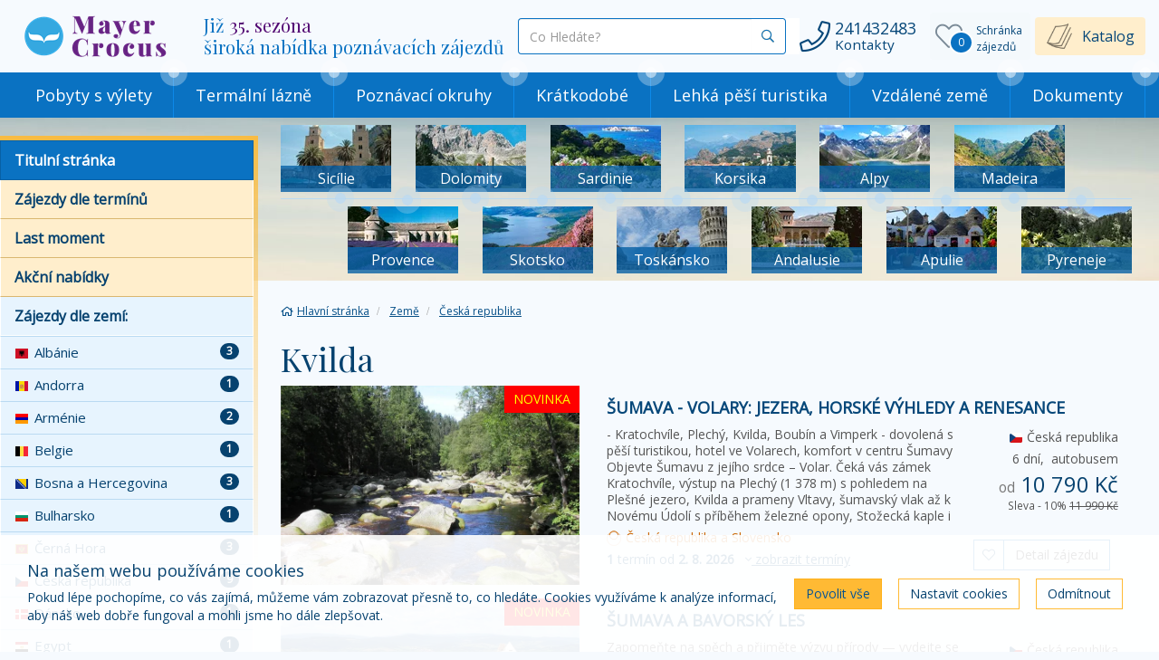

--- FILE ---
content_type: text/html; charset=utf-8
request_url: https://www.ckmayer.cz/zajezdy/cesko/kvilda.html
body_size: 18201
content:
<!doctype html>


<html lang="cs">
<head id="ctl00_Head1"><meta charset="utf-8" /><meta http-equiv="X-UA-Compatible" content="IE=edge" /><meta name="viewport" content="width=device-width, initial-scale=1.0" /><meta name="author" content="Mayer &amp; Crocus s.r.o." />
    <meta name="theme-color" content="#ffba34">
    <link rel="manifest" href="/manifest.json" /><link rel="preconnect" href="https://i.ck.cz" /><link rel='icon' href='/dokumenty/favicons/favicon.ico' type='image/ico'><link rel='icon' href='/dokumenty/favicons/android-chrome-192x192.png' sizes='192x192' type='image/png'><link rel='apple-touch-icon' href='/dokumenty/favicons/apple-touch-icon.png' type='image/png'><link rel='icon' href='/dokumenty/favicons/favicon-16x16.png' sizes='16x16' type='image/png'><link rel='icon' href='/dokumenty/favicons/favicon-32x32.png' sizes='32x32' type='image/png'><link rel='icon' href='/dokumenty/favicons/mstile-150x150.png' sizes='150x150' type='image/png'><link rel='mask-icon' href='/dokumenty/favicons/safari-pinned-tab.svg' type='image/svg'><link id="cssstyle" href="/designs/ckmayer/0403122113/Style/default.c0a72c2,sffba34,b10097752.css" rel="stylesheet" type="text/css"  />

<style> 
.pageImage {background-image: url('https://i.ck.cz/f/100977/52-420-380.webp'); background-position:50% 0; background-size:cover; }
@media(min-width: 460px) and (max-width:767px) {.pageImage{ background-image: url('https://i.ck.cz/f/100977/52-770-600.webp');} }
@media(min-width: 768px) and (max-width:991px) {.pageImage { background-image: url('https://i.ck.cz/f/100977/52-992-400.webp'); } }
@media(min-width: 992px) and (max-width:1199px) {.pageImage { background-image: url('https://i.ck.cz/f/100977/52-1200-400.webp'); } }
@media(min-width: 1200px) and (max-width:1439px) {.pageImage { background-image: url('https://i.ck.cz/f/100977/52-1440-400.webp')} }
@media(min-width: 1440px) and (max-width:1689px) {.pageImage { background-image: url('https://i.ck.cz/f/100977/52-1690-400.webp'); } }
@media(min-width: 1660px) and (max-width:1919px) {.pageImage { background-image: url('https://i.ck.cz/f/100977/52-1920-400.webp'); } }
@media(min-width: 1920px) {.pageImage { background-image: url('https://i.ck.cz/f/100977/52-2400-400.webp'); } }
</style><script>!function(f,b,e,v,n,t,s){if(f.fbq)return;n=f.fbq=function(){n.callMethod?n.callMethod.apply(n,arguments):n.queue.push(arguments)};if(!f._fbq)f._fbq=n;n.push=n;n.loaded=!0;n.version='2.0';n.queue=[];t=b.createElement(e);t.async=!0;t.src=v;s=b.getElementsByTagName(e)[0];s.parentNode.insertBefore(t,s)}(window,document,'script','//connect.facebook.net/en_US/fbevents.js');fbq('consent', 'revoke');fbq('init', '415153168092805');fbq('track', 'PageView');</script><noscript><img height='1' width='1' style='display:none' src='https://www.facebook.com/tr?id=415153168092805&ev=PageView&noscript=1' /></noscript>


<script async src="https://www.googletagmanager.com/gtag/js?id=G-4SNZDZ0GHX"></script><script>window.dataLayer = window.dataLayer || [];function gtag(){window.dataLayer.push(arguments);}gtag('consent', 'default', {'ad_storage': 'denied', 'ad_user_data': 'denied', 'ad_personalization': 'denied', 'analytics_storage': 'denied'});gtag('js', new Date());gtag('set', { 'cookie_flags': 'secure;samesite=none'});gtag('config', 'G-4SNZDZ0GHX');</script><meta property="og:title" content="Kvilda" /><meta property="og:type" content="website" /><meta property="og:url" content="https://www.ckmayer.cz/zajezdy/cesko/kvilda.html" /><meta property="og:site_name" content="poznávací zájezdy Mayer &amp; Crocus s.r.o." /><title>
	Kvilda - poznávací zájezdy Mayer & Crocus s.r.o.
</title></head>
<body class="default mistopis " >    
    

<section class="top-area  hidden-print  position-relative" >
    <div class="container">
        <div class="flex-top-section d-flex align-items-center justify-content-between">
            <div class="flex-logo ">
                <a class="hidden-xs hidden-sm hidden-md" href="/" >
                    <img src="https://i.ck.cz/f/100977/51.png?height=60" alt="poznávací zájezdy Mayer & Crocus s.r.o." height="60" class="weblogo nobg logo-ultrahorizontal"  srcset="https://i.ck.cz/f/100977/51.png?height=60 1x,https://i.ck.cz/f/100977/51.png?height=90 1.5x,https://i.ck.cz/f/100977/51.png?height=120 2x" />
                </a>
                 <a class="toggle collapsed hidden-lg" role="button" data-toggle="collapse" href="#sidebar" aria-expanded="false" aria-controls="sidebar">
                    <img src="https://i.ck.cz/f/100977/51.png?height=60" alt="poznávací zájezdy Mayer & Crocus s.r.o." height="60" class="weblogo nobg logo-ultrahorizontal"  srcset="https://i.ck.cz/f/100977/51.png?height=60 1x,https://i.ck.cz/f/100977/51.png?height=90 1.5x,https://i.ck.cz/f/100977/51.png?height=120 2x" />
                </a>
            </div>
            <div class="flex-holder-logo flex-grow-2">
                <div class="d-flex align-items-center">
                    <div class="top-motto visible-lg p-15-0">
                        
    
    
    
    <h3>Již <strong>35. sezóna</strong><br />
široká nabídka poznávacích zájezdů</h3>



                    </div>
         <div class="top-motto visible-sm visible-md p-15-0">
             <a class="toggle collapsed" role="button" data-toggle="collapse" href="#sidebar" aria-expanded="false" aria-controls="sidebar">
                        

                 </a>
         </div>
                    <div class="flex-grow-2 bga ">
                        <div class="collapse navbar-collapse tbh " id="tb-fb">
                            <div class="fulltext-okno d-flex align-items-center">
                                <div class="flex-grow-1">
                                    
    <form method="get" action="/zajezdy/">


    <div class="typeahead__container">
        <div class="typeahead__field">
            <span class="typeahead__query">
                <label class="sr-only" for="autocompletectl02ctl00ctl00ctl00ctl00ctl00">co hledáte</label>
                <input id="autocompletectl02ctl00ctl00ctl00ctl00ctl00" name="fulltext" type='search' autocomplete="off" value="" placeholder="Co Hledáte?"   />
                
            </span>
            
            
                <span class="typeahead__button">
                    <button type="submit">
                        <span class="typeahead__search-icon"></span>
                        <span class="sr-only">Vyhledat</span>
                    </button>
                </span>
            

        </div>
    </div>


    </form>







                                </div>

                                <div class="d-lg-none hidden-md hidden-lg">
                                    <a class="btn btn-dark" role="button" data-toggle="collapse" href="#tb-fb" aria-expanded="false" aria-controls="tb-fb">
                                        <span class="fa fa-times"></span>
                                    </a>
                                </div>
                            </div>
                        </div>
                        </div>
                    
                    <div class="right">
                        <div class="top-kontakt inline-block p-15-0 visible-lg">
                            <a href="/kontakty.html" class="d-flex align-items-center ">
                                <span class="center-block text-nowrap p-5-0">
                                <i class="fal fa-phone fa-lg "></i>
                                    </span>
                                <span class="center-block text-nowrap">
                                    <span class="center-block text-nowrap">241432483</span>
                                    <small class="center-block text-nowrap">Kontakty</small>
                                </span>
                               
                            </a>
                        </div>
                     </div>
                    <div class="comp comp-tour-favouritebox schranka inline-block p-5-0">


    <div class="schrankaMain empty">
        <a href="/schranka.html"><span class="schrankaText">Schránka zájezdů</span>
        <span class="schrankaPocet">0</span></a>
    </div>





</div>
                    <div class="top-katalog visible-lg ">
                        
    
    
    
    <span style="font-size:16px;"><a href="/katalog.html">Katalog</a></span>


                        </div>
                     <button id="fb" class="hidden-lg hidden-md btn btn-zakladni collapsed p-5-0 tb"><i class="fal fa-search" aria-hidden="true"></i></button>
                     <a href="/kontakty.html" class="btn btn-zakladni hidden-lg p-5-0"><i class="fal fa-phone" aria-hidden="true"></i></a>
                  
                       <a class="toggle collapsed btn btn-zakladni hidden-lg d-mapa-none " role="button" data-toggle="collapse" href="#sidebar" aria-expanded="false" aria-controls="sidebar"><i class="fal fa-bars" aria-hidden="true"></i> Menu</a>
                </div>

            </div>
        </div>

    </div>
    <div class="bg-zakladni">
        <div class="comp comp-template-menu visible-lg cnt-7">
    <nav class="navbar navbar-collapsible" role="navigation">
        <div class="container">
            <div class="row holder-logo u-navi">
                <div class="collapse navbar-collapse tbh" id="tb-mb">
                    <ul id="mainmenu" class="nav navbar-nav">
                        

<li class=" menu-30986">
    <a href="/tema/pobyty-s-vylety/" class="menu-30986">Pobyty s výlety</a>
        
</li>



<li class=" menu-30987">
    <a href="/tema/termalni-lazne/" class="menu-30987">Termální lázně</a>
        
</li>



<li class=" menu-30988">
    <a href="/tema/poznavaci-okruhy/" class="menu-30988">Poznávací okruhy</a>
        
</li>



<li class=" menu-30989">
    <a href="/tema/kratkodobe/" class="menu-30989">Krátkodobé</a>
        
</li>



<li class=" menu-30990">
    <a href="/tema/pesi-turistika/" class="menu-30990">Lehká pěší turistika</a>
        
</li>



<li class=" menu-30991">
    <a href="/tema/vzdalene-zeme/" class="menu-30991">Vzdálené země</a>
        
</li>



<li class=" menu-30992">
    <a href="/dokumenty.html" class="menu-30992">Dokumenty</a>
        
</li>
</ul></div></div></div></nav>






    
</div>
    </div>
</section>
<!-- Wrapper -->
<div class="pozadi-stranky pozadi-Filtr">


<div id="wrapper" class="nastav-sirku area-filtr">
    <!-- Main -->
    <div id="main">
        <div class="inner">
                    <div class="top-area-Filtr visible-md visible-lg">
            <div class="nastav-sirku">
                  <div class="comp comp-global-placelist sekce-1 d-flex destinace-filtr-flex rowitem-custom-_hp-destinace cnt-6">







<div class="item-detail rowitem-grid flex-grow-1 no-margin position-relative">
    <div class="detail position-relative punta-2 ">
        <div class="article-foto position-relative puunta-3 text-overflow ">
            <a class="d-flex position-absolute-sm full text-overflow justify-content-center align-items-center align-content-center" href="/destinace/sicilie-zajezdy/">
                <img class="img--responsive" src="https://i.ck.cz/f/6554/15-150-70.webp" alt="" />
            </a>
         </div>
        <h4 class="article-detail d-flex justify-content-center align-items-center no-margin">
           <a class="d-flex justify-content-center align-items-center" href="/destinace/sicilie-zajezdy/"><span>Sicílie</span></a>
         
        </h4>
      
    </div>
</div>




<div class="item-detail rowitem-grid flex-grow-1 no-margin position-relative">
    <div class="detail position-relative punta-2 ">
        <div class="article-foto position-relative puunta-3 text-overflow ">
            <a class="d-flex position-absolute-sm full text-overflow justify-content-center align-items-center align-content-center" href="/destinace/dolomity-zajezdy/">
                <img class="img--responsive" src="https://i.ck.cz/f/68397/82-150-70.webp" alt="" />
            </a>
         </div>
        <h4 class="article-detail d-flex justify-content-center align-items-center no-margin">
           <a class="d-flex justify-content-center align-items-center" href="/destinace/dolomity-zajezdy/"><span>Dolomity</span></a>
         
        </h4>
      
    </div>
</div>




<div class="item-detail rowitem-grid flex-grow-1 no-margin position-relative">
    <div class="detail position-relative punta-2 ">
        <div class="article-foto position-relative puunta-3 text-overflow ">
            <a class="d-flex position-absolute-sm full text-overflow justify-content-center align-items-center align-content-center" href="/destinace/sardinie-zajezdy/">
                <img class="img--responsive" src="https://i.ck.cz/f/92537/78-150-70.webp" alt="" />
            </a>
         </div>
        <h4 class="article-detail d-flex justify-content-center align-items-center no-margin">
           <a class="d-flex justify-content-center align-items-center" href="/destinace/sardinie-zajezdy/"><span>Sardinie </span></a>
         
        </h4>
      
    </div>
</div>




<div class="item-detail rowitem-grid flex-grow-1 no-margin position-relative">
    <div class="detail position-relative punta-2 ">
        <div class="article-foto position-relative puunta-3 text-overflow ">
            <a class="d-flex position-absolute-sm full text-overflow justify-content-center align-items-center align-content-center" href="/destinace/korsika-zajezdy/">
                <img class="img--responsive" src="https://i.ck.cz/f/68396/99-150-70.webp" alt="" />
            </a>
         </div>
        <h4 class="article-detail d-flex justify-content-center align-items-center no-margin">
           <a class="d-flex justify-content-center align-items-center" href="/destinace/korsika-zajezdy/"><span>Korsika</span></a>
         
        </h4>
      
    </div>
</div>




<div class="item-detail rowitem-grid flex-grow-1 no-margin position-relative">
    <div class="detail position-relative punta-2 ">
        <div class="article-foto position-relative puunta-3 text-overflow ">
            <a class="d-flex position-absolute-sm full text-overflow justify-content-center align-items-center align-content-center" href="/destinace/alpy-zajezdy/">
                <img class="img--responsive" src="https://i.ck.cz/f/88918/5-150-70.webp" alt="" />
            </a>
         </div>
        <h4 class="article-detail d-flex justify-content-center align-items-center no-margin">
           <a class="d-flex justify-content-center align-items-center" href="/destinace/alpy-zajezdy/"><span>Alpy</span></a>
         
        </h4>
      
    </div>
</div>




<div class="item-detail rowitem-grid flex-grow-1 no-margin position-relative">
    <div class="detail position-relative punta-2 ">
        <div class="article-foto position-relative puunta-3 text-overflow ">
            <a class="d-flex position-absolute-sm full text-overflow justify-content-center align-items-center align-content-center" href="/destinace/madeira-zajezdy/">
                <img class="img--responsive" src="https://i.ck.cz/f/68396/82-150-70.webp" alt="" />
            </a>
         </div>
        <h4 class="article-detail d-flex justify-content-center align-items-center no-margin">
           <a class="d-flex justify-content-center align-items-center" href="/destinace/madeira-zajezdy/"><span>Madeira</span></a>
         
        </h4>
      
    </div>
</div>







    
</div>
                  <div class="comp comp-global-placelist sekce-2 d-flex destinace-filtr-flex rowitem-custom-_hp-destinace cnt-6">







<div class="item-detail rowitem-grid flex-grow-1 no-margin position-relative">
    <div class="detail position-relative punta-2 ">
        <div class="article-foto position-relative puunta-3 text-overflow ">
            <a class="d-flex position-absolute-sm full text-overflow justify-content-center align-items-center align-content-center" href="/destinace/provence-zajezdy/">
                <img class="img--responsive" src="https://i.ck.cz/f/68397/41-150-70.webp" alt="" />
            </a>
         </div>
        <h4 class="article-detail d-flex justify-content-center align-items-center no-margin">
           <a class="d-flex justify-content-center align-items-center" href="/destinace/provence-zajezdy/"><span>Provence</span></a>
         
        </h4>
      
    </div>
</div>




<div class="item-detail rowitem-grid flex-grow-1 no-margin position-relative">
    <div class="detail position-relative punta-2 ">
        <div class="article-foto position-relative puunta-3 text-overflow ">
            <a class="d-flex position-absolute-sm full text-overflow justify-content-center align-items-center align-content-center" href="/destinace/skotsko-zajezdy/">
                <img class="img--responsive" src="https://i.ck.cz/f/68396/58-150-70.webp" alt="" />
            </a>
         </div>
        <h4 class="article-detail d-flex justify-content-center align-items-center no-margin">
           <a class="d-flex justify-content-center align-items-center" href="/destinace/skotsko-zajezdy/"><span>Skotsko</span></a>
         
        </h4>
      
    </div>
</div>




<div class="item-detail rowitem-grid flex-grow-1 no-margin position-relative">
    <div class="detail position-relative punta-2 ">
        <div class="article-foto position-relative puunta-3 text-overflow ">
            <a class="d-flex position-absolute-sm full text-overflow justify-content-center align-items-center align-content-center" href="/destinace/toskansko-zajezdy/">
                <img class="img--responsive" src="https://i.ck.cz/f/83312/12-150-70.webp" alt="" />
            </a>
         </div>
        <h4 class="article-detail d-flex justify-content-center align-items-center no-margin">
           <a class="d-flex justify-content-center align-items-center" href="/destinace/toskansko-zajezdy/"><span>Toskánsko</span></a>
         
        </h4>
      
    </div>
</div>




<div class="item-detail rowitem-grid flex-grow-1 no-margin position-relative">
    <div class="detail position-relative punta-2 ">
        <div class="article-foto position-relative puunta-3 text-overflow ">
            <a class="d-flex position-absolute-sm full text-overflow justify-content-center align-items-center align-content-center" href="/destinace/andalusie-zajezdy/">
                <img class="img--responsive" src="https://i.ck.cz/f/68395/40-150-70.webp" alt="" />
            </a>
         </div>
        <h4 class="article-detail d-flex justify-content-center align-items-center no-margin">
           <a class="d-flex justify-content-center align-items-center" href="/destinace/andalusie-zajezdy/"><span>Andalusie</span></a>
         
        </h4>
      
    </div>
</div>




<div class="item-detail rowitem-grid flex-grow-1 no-margin position-relative">
    <div class="detail position-relative punta-2 ">
        <div class="article-foto position-relative puunta-3 text-overflow ">
            <a class="d-flex position-absolute-sm full text-overflow justify-content-center align-items-center align-content-center" href="/destinace/apulie-zajezdy/">
                <img class="img--responsive" src="https://i.ck.cz/f/88879/11-150-70.webp" alt="" />
            </a>
         </div>
        <h4 class="article-detail d-flex justify-content-center align-items-center no-margin">
           <a class="d-flex justify-content-center align-items-center" href="/destinace/apulie-zajezdy/"><span>Apulie</span></a>
         
        </h4>
      
    </div>
</div>




<div class="item-detail rowitem-grid flex-grow-1 no-margin position-relative">
    <div class="detail position-relative punta-2 ">
        <div class="article-foto position-relative puunta-3 text-overflow ">
            <a class="d-flex position-absolute-sm full text-overflow justify-content-center align-items-center align-content-center" href="/destinace/pyreneje-zajezdy/">
                <img class="img--responsive" src="https://i.ck.cz/f/83310/23-150-70.webp" alt="" />
            </a>
         </div>
        <h4 class="article-detail d-flex justify-content-center align-items-center no-margin">
           <a class="d-flex justify-content-center align-items-center" href="/destinace/pyreneje-zajezdy/"><span>Pyreneje</span></a>
         
        </h4>
      
    </div>
</div>







    
</div>
            </div>
        </div>
            <div class="inner-in">
            <div class="clanek">
                <div class="comp comp-template-breadcrumb bread">  <div><a href="https://www.ckmayer.cz"><span>Hlavní stránka</span></a></div>   <div><a href="https://www.ckmayer.cz/zeme/"><span>Země</span></a></div>   <div><a href="https://www.ckmayer.cz/zajezdy/cesko/"><span>Česká republika</span></a></div> </div>     
                <h1>Kvilda</h1>
            </div>
                

<div class="container">
    

    <div class="comp comp-tour-search  rowitem-list-zajezd-vice cnt-3"><div class="zajezdy">


      
    
    

    


    

     

    

    

<div class="item rowitem-list withfav sValid fm own form-group">
<div class="detail detail-vice-info">
<div class="sm-flex align-items-stretch">
        <div class="zajezd-foto-flex position-relative">
          <a class="d-flex text-overflow justify-content-center" href="/zajezdy/cesko/sumava-volary-jezera-horske-vyhledy-a-758576/">
           
          <img src="https://i.ck.cz/f/95034/71-720-480.webp" alt="Šumava - Volary: jezera, horské výhledy a renesance" class="img-istric"  loading="lazy" width="720" height="480" />
 
          </a>
           <div class="position-absolute tr">
            
<span class="kategory_akce_929   kategorie-list-zajezd" ><span class="nolink">   
    <span class="fa-stack">
  <i class="fa fa-circle fa-stack-2x opacity-6"></i>
  <small class="fa fa-circle fa-stack-1x "></small>
</span>
    Novinka</span></span> 

               </div>
        </div>
       <div class="zajezd-detail-flex flex-grow-2 ">

           <div class="zajezd-detail-grid-container panel-body">
             <div class="header-grid">
                   <h4 class="no-margin-top text-uppercase"><a href="/zajezdy/cesko/sumava-volary-jezera-horske-vyhledy-a-758576/">Šumava - Volary: jezera, horské výhledy a renesance</a></h4>
               </div>
               <div class="description-grid">
                   <div class="desc-text-overflow">
                   - Kratochvíle, Plechý, Kvilda, Boubín a Vimperk - dovolená s pěší turistikou, hotel ve Volarech, komfort v centru Šumavy Objevte Šumavu z jejího srdce – Volar. Čeká vás zámek Kratochvíle, výstup na Plechý (1 378 m) s pohledem na Plešné jezero, Kvilda a prameny Vltavy, šumavský vlak až k Novému Údolí s příběhem železné opony, Stožecká kaple i renesanční Prachatice. Navrch Vimperk&hellip;
               </div>
                   
               </div>
               <div class="destinace-grid">
                   
<img src="https://i.ck.cz/z/10.1/CZ.png" class="img-circle" alt="Česká republika" /> Česká republika
<span class="visible-sm visible-md visible-lg"></span>
                   <span class="">6 dní,  <span class="doprava3"><span class="fa fad-d3"></span> autobusem</span></span>
               </div>
               <div class="price-grid">
                   <p>
                   <span class="text-nowrap center-block h3 no-margin">
                       <small>od</small> <span class="lm fm" title="First Minute sleva, původní cena: 11 990 Kč">10 790 Kč</span>
                   </span>
                   <small class="">
                       <span class="discount">Sleva - 10%</span> <del class="old-price">11 990 Kč</del>
                   </small></p>
               </div>
               <div class="vice-info-grid position-relative">
                      
<span class="kategory_akce_371   kategorie-list-zajezd" ><a href="/tema/cechy/">   
    <span class="fa-stack">
  <i class="fa fa-circle fa-stack-2x opacity-6"></i>
  <small class="fa fa-circle fa-stack-1x "></small>
</span>
    Česká republika a Slovensko</a></span> 
 
                
                     <div class="clearfix"></div>

                   
                   <a role="button" onclick="toggleTourInfo(758576, 1,'page-tourinfo', 0)" class="line "> <b>1</b> termín od <b>2. 8. 2026  </b>
                   &nbsp;&nbsp;<u class="inine-block text-overflow"><i class="fal fa-angle-down" aria-hidden="true"></i>&nbsp;zobrazit termíny</u></a>
                   

               </div>
               <div class="buton-grid">
                   <div class="btn-group" role="group" aria-label="...">
                  <div class="comp comp-tour-favouritebutton btn btn-default fa-fav">

<a onclick="return updateFavourites(this, 758576, 1, 5,'Šumava - Volary: jezera, horské výhledy a renesance','10790','135: Mayer & Crocus s.r.o.','Česká republika');" class="schrankaBtn" title="Vložit do schránky" style=''><span></span></a>
<a onclick="return updateFavourites(this, 758576, 0, 5,'Šumava - Volary: jezera, horské výhledy a renesance','10790','135: Mayer & Crocus s.r.o.','Česká republika');" class="schrankaSavedBtn" title="Odebrat ze schránky" style='display:none'><span></span></a>
</div>
                   <a href="/zajezdy/cesko/sumava-volary-jezera-horske-vyhledy-a-758576/" class="btn btn-default">Detail zájezdu</a>
                   </div>
               </div>
           </div>
</div></div>
           <div class="clearfix"></div>
<div class="collapse" id="collapseTour758576">
<ul class="nav nav-tabs vice-info-taby" role="tablist">
<li role="presentation" class="list active"><a href="#termin758576" aria-controls="termin758576" role="tab" data-toggle="tab">Termíny</a></li>
<li role="presentation" class="list"><a href="#foto758576" aria-controls="foto758576" role="tab" data-toggle="tab">Fotogalerie</a></li>
<li role="presentation" class="list"><a href="#program758576" aria-controls="program758576" role="tab" data-toggle="tab">Program</a></li>
</ul>
</div>
</div>
</div>

<div class="item rowitem-list withfav sValid fm own form-group">
<div class="detail detail-vice-info">
<div class="sm-flex align-items-stretch">
        <div class="zajezd-foto-flex position-relative">
          <a class="d-flex text-overflow justify-content-center" href="/zajezdy/cesko/sumava-a-bavorsky-les-756505/">
           
          <img src="https://i.ck.cz/f/95035/1-720-480.webp" alt="Šumava a Bavorský les" class="img-istric"  loading="lazy" width="720" height="480" />
 
          </a>
           <div class="position-absolute tr">
            
<span class="kategory_akce_929   kategorie-list-zajezd" ><span class="nolink">   
    <span class="fa-stack">
  <i class="fa fa-circle fa-stack-2x opacity-6"></i>
  <small class="fa fa-circle fa-stack-1x "></small>
</span>
    Novinka</span></span> 

               </div>
        </div>
       <div class="zajezd-detail-flex flex-grow-2 ">

           <div class="zajezd-detail-grid-container panel-body">
             <div class="header-grid">
                   <h4 class="no-margin-top text-uppercase"><a href="/zajezdy/cesko/sumava-a-bavorsky-les-756505/">Šumava a Bavorský les</a></h4>
               </div>
               <div class="description-grid">
                   <div class="desc-text-overflow">
                   Zapomeňte na spěch a přijměte výzvu přírody — vydejte se s námi na pohodový poznávací zájezd do srdce Šumavy a Bavorského lesa, kde klidné lesní stezky, tajemné potoky a hustá zeleň střídají malebné horské vesnice a historické památky. V sedmidenním programu objevíte kouzlo české Šumavy, její slatě, jezera i rozhledny, a přitom se necháte okouzlit i překrásnou krajinou německého&hellip;
               </div>
                   
               </div>
               <div class="destinace-grid">
                   
<img src="https://i.ck.cz/z/10.1/CZ.png" class="img-circle" alt="Česká republika" /> Česká republika
<span class="visible-sm visible-md visible-lg"></span>
                   <span class="">7 dní,  <span class="doprava3"><span class="fa fad-d3"></span> autobusem</span></span>
               </div>
               <div class="price-grid">
                   <p>
                   <span class="text-nowrap center-block h3 no-margin">
                       <small>od</small> <span class="lm fm" title="First Minute sleva, původní cena: 11 890 Kč">10 700 Kč</span>
                   </span>
                   <small class="">
                       <span class="discount">Sleva - 10%</span> <del class="old-price">11 890 Kč</del>
                   </small></p>
               </div>
               <div class="vice-info-grid position-relative">
                      
<span class="kategory_akce_371   kategorie-list-zajezd" ><a href="/tema/cechy/">   
    <span class="fa-stack">
  <i class="fa fa-circle fa-stack-2x opacity-6"></i>
  <small class="fa fa-circle fa-stack-1x "></small>
</span>
    Česká republika a Slovensko</a></span> 
 
                
                     <div class="clearfix"></div>

                   
                   <a role="button" onclick="toggleTourInfo(756505, 1,'page-tourinfo', 0)" class="line "> <b>1</b> termín od <b>23. 8. 2026  </b>
                   &nbsp;&nbsp;<u class="inine-block text-overflow"><i class="fal fa-angle-down" aria-hidden="true"></i>&nbsp;zobrazit termíny</u></a>
                   

               </div>
               <div class="buton-grid">
                   <div class="btn-group" role="group" aria-label="...">
                  <div class="comp comp-tour-favouritebutton btn btn-default fa-fav">

<a onclick="return updateFavourites(this, 756505, 1, 5,'Šumava a Bavorský les','10700','135: Mayer & Crocus s.r.o.','Česká republika');" class="schrankaBtn" title="Vložit do schránky" style=''><span></span></a>
<a onclick="return updateFavourites(this, 756505, 0, 5,'Šumava a Bavorský les','10700','135: Mayer & Crocus s.r.o.','Česká republika');" class="schrankaSavedBtn" title="Odebrat ze schránky" style='display:none'><span></span></a>
</div>
                   <a href="/zajezdy/cesko/sumava-a-bavorsky-les-756505/" class="btn btn-default">Detail zájezdu</a>
                   </div>
               </div>
           </div>
</div></div>
           <div class="clearfix"></div>
<div class="collapse" id="collapseTour756505">
<ul class="nav nav-tabs vice-info-taby" role="tablist">
<li role="presentation" class="list active"><a href="#termin756505" aria-controls="termin756505" role="tab" data-toggle="tab">Termíny</a></li>
<li role="presentation" class="list"><a href="#foto756505" aria-controls="foto756505" role="tab" data-toggle="tab">Fotogalerie</a></li>
<li role="presentation" class="list"><a href="#program756505" aria-controls="program756505" role="tab" data-toggle="tab">Program</a></li>
</ul>
</div>
</div>
</div><h2>Připravujeme pro následující rok</h2>

<div class="item rowitem-list withfav sValid own form-group">
<div class="detail detail-vice-info">
<div class="sm-flex align-items-stretch">
        <div class="zajezd-foto-flex position-relative">
          <a class="d-flex text-overflow justify-content-center" href="/zajezdy/cesko/krasy-sumavy-6615/">
           
          <img src="https://i.ck.cz/f/100489/91-720-480.webp" alt="Krásy Šumavy" class="img-istric"  loading="lazy" width="720" height="480" />
 
          </a>
           <div class="position-absolute tr">
            
               </div>
        </div>
       <div class="zajezd-detail-flex flex-grow-2 ">

           <div class="zajezd-detail-grid-container panel-body">
             <div class="header-grid">
                   <h4 class="no-margin-top text-uppercase"><a href="/zajezdy/cesko/krasy-sumavy-6615/">Krásy Šumavy</a></h4>
               </div>
               <div class="description-grid">
                   <div class="desc-text-overflow">
                   Malebná krása Šumavy s táhlými svahy a hlubokými lesy přitahuje milovníky neporušené přírody a je lákavým cílem pro ty, kteří hledají fyzické i psychické zotavení. Vydejte se s námi procházet mělkými údolími, slatěmi a horskými úbočími tiché a poklidné Šumavy, stejně tak Bavorského lesa s okouzlující panenskou přírodou. Prožijte dovolenou v údolích ztracených na konci světa, v romantickém&hellip;
               </div>
                   
               </div>
               <div class="destinace-grid">
                   
<img src="https://i.ck.cz/z/10.1/CZ.png" class="img-circle" alt="Česká republika" /> Česká republika
<span class="visible-sm visible-md visible-lg"></span>
                   <span class="">7 dní,  <span class="doprava3"><span class="fa fad-d3"></span> autobusem</span></span>
               </div>
               <div class="price-grid">
                   <p>
                   <span class="text-nowrap center-block h3 no-margin">
                       <small>od</small> <span>10 990 Kč</span>
                   </span>
                   <small class="">
                        
                   </small></p>
               </div>
               <div class="vice-info-grid position-relative">
                      
<span class="kategory_akce_371   kategorie-list-zajezd" ><a href="/tema/cechy/">   
    <span class="fa-stack">
  <i class="fa fa-circle fa-stack-2x opacity-6"></i>
  <small class="fa fa-circle fa-stack-1x "></small>
</span>
    Česká republika a Slovensko</a></span> 
 
                
                     <div class="clearfix"></div>

                   
                   <div class="preparing">připravujeme</div>
                   

               </div>
               <div class="buton-grid">
                   <div class="btn-group" role="group" aria-label="...">
                  <div class="comp comp-tour-favouritebutton btn btn-default fa-fav">

<a onclick="return updateFavourites(this, 6615, 1, 5,'Krásy Šumavy','10990','135: Mayer & Crocus s.r.o.','Česká republika');" class="schrankaBtn" title="Vložit do schránky" style=''><span></span></a>
<a onclick="return updateFavourites(this, 6615, 0, 5,'Krásy Šumavy','10990','135: Mayer & Crocus s.r.o.','Česká republika');" class="schrankaSavedBtn" title="Odebrat ze schránky" style='display:none'><span></span></a>
</div>
                   <a href="/zajezdy/cesko/krasy-sumavy-6615/" class="btn btn-default">Detail zájezdu</a>
                   </div>
               </div>
           </div>
</div></div>
           <div class="clearfix"></div>
<div class="collapse" id="collapseTour6615">
<ul class="nav nav-tabs vice-info-taby" role="tablist">
<li role="presentation" class="list active"><a href="#termin6615" aria-controls="termin6615" role="tab" data-toggle="tab">Termíny</a></li>
<li role="presentation" class="list"><a href="#foto6615" aria-controls="foto6615" role="tab" data-toggle="tab">Fotogalerie</a></li>
<li role="presentation" class="list"><a href="#program6615" aria-controls="program6615" role="tab" data-toggle="tab">Program</a></li>
</ul>
</div>
</div>
</div>    
    
    


    

    </div>


    

    
    
    
    

        

    

    

    
</div>
    
        <div class="clearfix text-center panel-body">
            <a href="/zajezdy/?destinace=8206" class="btn btn-default btn-lg">
                Zobrazit všechny zájezdy
            </a>
        </div>
        <div class="clearfix text-center panel-body"></div>
    
    
</div>



        </div></div>
    </div>
    <!-- Sidebar -->
    

<div id="sidebar" class="init d-mapa-opacity pagebar-collapse collapse"  data-spy="affix" data-offset-top="130">
    <div class="inner">     
        <div class="stinovy-prechod">   
        <div class="list-group alternativ">
          <a href="/" class="list-group-item active">Titulní stránka  </a>
          <a href="/volno.html" class="list-group-item">Zájezdy dle termínů</a>
          <a href="/last-moment.html" class="list-group-item">Last moment</a>
          <a href="/akcni-nabidky.html" class="list-group-item">Akční nabídky</a>
          <a href="/zeme/" class="list-group-item dle-zemi">Zájezdy dle zemí:</a>
        </div>
        <div class="list-group no-margin">
            
            
<a href="/zajezdy/albanie/" class="list-group-item dle-zemi"><span class="badge pull-right">3</span><img src="//i.ck.cz/z/10.1/AL.png" alt="Albánie" title="Albánie" />Albánie</a>

<a href="/zajezdy/andorra/" class="list-group-item dle-zemi"><span class="badge pull-right">1</span><img src="//i.ck.cz/z/10.1/AD.png" alt="Andorra" title="Andorra" />Andorra</a>

<a href="/zajezdy/armenie/" class="list-group-item dle-zemi"><span class="badge pull-right">2</span><img src="//i.ck.cz/z/10.1/AM.png" alt="Arménie" title="Arménie" />Arménie</a>

<a href="/zajezdy/belgie/" class="list-group-item dle-zemi"><span class="badge pull-right">1</span><img src="//i.ck.cz/z/10.1/BE.png" alt="Belgie" title="Belgie" />Belgie</a>

<a href="/zajezdy/bosna/" class="list-group-item dle-zemi"><span class="badge pull-right">3</span><img src="//i.ck.cz/z/10.1/BA.png" alt="Bosna a Hercegovina" title="Bosna a Hercegovina" />Bosna a Hercegovina</a>

<a href="/zajezdy/bulharsko/" class="list-group-item dle-zemi"><span class="badge pull-right">1</span><img src="//i.ck.cz/z/10.1/BG.png" alt="Bulharsko" title="Bulharsko" />Bulharsko</a>

<a href="/zajezdy/cerna-hora/" class="list-group-item dle-zemi"><span class="badge pull-right">3</span><img src="//i.ck.cz/z/10.1/ME.png" alt="Černá Hora" title="Černá Hora" />Černá Hora</a>

<a href="/zajezdy/cesko/" class="list-group-item dle-zemi"><span class="badge pull-right">9</span><img src="//i.ck.cz/z/10.1/CZ.png" alt="Česká republika" title="Česká republika" />Česká republika</a>

<a href="/zajezdy/dansko/" class="list-group-item dle-zemi"><span class="badge pull-right">1</span><img src="//i.ck.cz/z/10.1/DK.png" alt="Dánsko" title="Dánsko" />Dánsko</a>

<a href="/zajezdy/egypt/" class="list-group-item dle-zemi"><span class="badge pull-right">1</span><img src="//i.ck.cz/z/10.1/EG.png" alt="Egypt" title="Egypt" />Egypt</a>

<a href="/zajezdy/finsko/" class="list-group-item dle-zemi"><span class="badge pull-right">1</span><img src="//i.ck.cz/z/10.1/FI.png" alt="Finsko" title="Finsko" />Finsko</a>

<a href="/zajezdy/francie/" class="list-group-item dle-zemi"><span class="badge pull-right">22</span><img src="//i.ck.cz/z/10.1/FR.png" alt="Francie" title="Francie" />Francie</a>

<a href="/zajezdy/gruzie/" class="list-group-item dle-zemi"><span class="badge pull-right">2</span><img src="//i.ck.cz/z/10.1/GE.png" alt="Gruzie" title="Gruzie" />Gruzie</a>

<a href="/zajezdy/chorvatsko/" class="list-group-item dle-zemi"><span class="badge pull-right">4</span><img src="//i.ck.cz/z/10.1/HR.png" alt="Chorvatsko" title="Chorvatsko" />Chorvatsko</a>

<a href="/zajezdy/indie/" class="list-group-item dle-zemi"><span class="badge pull-right">2</span><img src="//i.ck.cz/z/10.1/IN.png" alt="Indie" title="Indie" />Indie</a>

<a href="/zajezdy/indonesie/" class="list-group-item dle-zemi"><span class="badge pull-right">1</span><img src="//i.ck.cz/z/10.1/ID.png" alt="Indonésie" title="Indonésie" />Indonésie</a>

<a href="/zajezdy/irsko/" class="list-group-item dle-zemi"><span class="badge pull-right">2</span><img src="//i.ck.cz/z/10.1/IE.png" alt="Irsko" title="Irsko" />Irsko</a>

<a href="/zajezdy/island/" class="list-group-item dle-zemi"><span class="badge pull-right">2</span><img src="//i.ck.cz/z/10.1/IS.png" alt="Island" title="Island" />Island</a>

<a href="/zajezdy/italie/" class="list-group-item dle-zemi"><span class="badge pull-right">46</span><img src="//i.ck.cz/z/10.1/IT.png" alt="Itálie" title="Itálie" />Itálie</a>

<a href="/zajezdy/japonsko/" class="list-group-item dle-zemi"><span class="badge pull-right">1</span><img src="//i.ck.cz/z/10.1/JP.png" alt="Japonsko" title="Japonsko" />Japonsko</a>

<a href="/zajezdy/jordansko/" class="list-group-item dle-zemi"><span class="badge pull-right">1</span><img src="//i.ck.cz/z/10.1/JO.png" alt="Jordánsko" title="Jordánsko" />Jordánsko</a>

<a href="/zajezdy/kypr/" class="list-group-item dle-zemi"><span class="badge pull-right">1</span><img src="//i.ck.cz/z/10.1/CY.png" alt="Kypr" title="Kypr" />Kypr</a>

<a href="/zajezdy/litva/" class="list-group-item dle-zemi"><span class="badge pull-right">2</span><img src="//i.ck.cz/z/10.1/LT.png" alt="Litva" title="Litva" />Litva</a>

<a href="/zajezdy/madagaskar/" class="list-group-item dle-zemi"><span class="badge pull-right">1</span><img src="//i.ck.cz/z/10.1/MG.png" alt="Madagaskar" title="Madagaskar" />Madagaskar</a>

<a href="/zajezdy/madarsko/" class="list-group-item dle-zemi"><span class="badge pull-right">20</span><img src="//i.ck.cz/z/10.1/HU.png" alt="Maďarsko" title="Maďarsko" />Maďarsko</a>

<a href="/zajezdy/malajsie/" class="list-group-item dle-zemi"><span class="badge pull-right">1</span><img src="//i.ck.cz/z/10.1/MY.png" alt="Malajsie" title="Malajsie" />Malajsie</a>

<a href="/zajezdy/malta/" class="list-group-item dle-zemi"><span class="badge pull-right">2</span><img src="//i.ck.cz/z/10.1/MT.png" alt="Malta" title="Malta" />Malta</a>

<a href="/zajezdy/maroko/" class="list-group-item dle-zemi"><span class="badge pull-right">2</span><img src="//i.ck.cz/z/10.1/MA.png" alt="Maroko" title="Maroko" />Maroko</a>

<a href="/zajezdy/monako/" class="list-group-item dle-zemi"><span class="badge pull-right">1</span><img src="//i.ck.cz/z/10.1/MC.png" alt="Monako" title="Monako" />Monako</a>

<a href="/zajezdy/namibie/" class="list-group-item dle-zemi"><span class="badge pull-right">1</span><img src="//i.ck.cz/z/10.1/NA.png" alt="Namíbie" title="Namíbie" />Namíbie</a>

<a href="/zajezdy/nemecko/" class="list-group-item dle-zemi"><span class="badge pull-right">5</span><img src="//i.ck.cz/z/10.1/DE.png" alt="Německo" title="Německo" />Německo</a>

<a href="/zajezdy/nepal/" class="list-group-item dle-zemi"><span class="badge pull-right">1</span><img src="//i.ck.cz/z/10.1/NP.png" alt="Nepál" title="Nepál" />Nepál</a>

<a href="/zajezdy/holandsko/" class="list-group-item dle-zemi"><span class="badge pull-right">4</span><img src="//i.ck.cz/z/10.1/NL.png" alt="Nizozemí" title="Nizozemí" />Nizozemí</a>

<a href="/zajezdy/norsko/" class="list-group-item dle-zemi"><span class="badge pull-right">4</span><img src="//i.ck.cz/z/10.1/NO.png" alt="Norsko" title="Norsko" />Norsko</a>

<a href="/zajezdy/peru/" class="list-group-item dle-zemi"><span class="badge pull-right">2</span><img src="//i.ck.cz/z/10.1/PE.png" alt="Peru" title="Peru" />Peru</a>

<a href="/zajezdy/polsko/" class="list-group-item dle-zemi"><span class="badge pull-right">7</span><img src="//i.ck.cz/z/10.1/PL.png" alt="Polsko" title="Polsko" />Polsko</a>

<a href="/zajezdy/portugalsko/" class="list-group-item dle-zemi"><span class="badge pull-right">2</span><img src="//i.ck.cz/z/10.1/PT.png" alt="Portugalsko" title="Portugalsko" />Portugalsko</a>

<a href="/zajezdy/rakousko/" class="list-group-item dle-zemi"><span class="badge pull-right">21</span><img src="//i.ck.cz/z/10.1/AT.png" alt="Rakousko" title="Rakousko" />Rakousko</a>

<a href="/zajezdy/rumunsko/" class="list-group-item dle-zemi"><span class="badge pull-right">2</span><img src="//i.ck.cz/z/10.1/RO.png" alt="Rumunsko" title="Rumunsko" />Rumunsko</a>

<a href="/zajezdy/recko/" class="list-group-item dle-zemi"><span class="badge pull-right">10</span><img src="//i.ck.cz/z/10.1/GR.png" alt="Řecko" title="Řecko" />Řecko</a>

<a href="/zajezdy/slovensko/" class="list-group-item dle-zemi"><span class="badge pull-right">3</span><img src="//i.ck.cz/z/10.1/SK.png" alt="Slovensko" title="Slovensko" />Slovensko</a>

<a href="/zajezdy/slovinsko/" class="list-group-item dle-zemi"><span class="badge pull-right">12</span><img src="//i.ck.cz/z/10.1/SI.png" alt="Slovinsko" title="Slovinsko" />Slovinsko</a>

<a href="/zajezdy/srilanka/" class="list-group-item dle-zemi"><span class="badge pull-right">1</span><img src="//i.ck.cz/z/10.1/LK.png" alt="Srí Lanka" title="Srí Lanka" />Srí Lanka</a>

<a href="/zajezdy/spanelsko/" class="list-group-item dle-zemi"><span class="badge pull-right">14</span><img src="//i.ck.cz/z/10.1/ES.png" alt="Španělsko" title="Španělsko" />Španělsko</a>

<a href="/zajezdy/svycarsko/" class="list-group-item dle-zemi"><span class="badge pull-right">16</span><img src="//i.ck.cz/z/10.1/CH.png" alt="Švýcarsko" title="Švýcarsko" />Švýcarsko</a>

<a href="/zajezdy/thajsko/" class="list-group-item dle-zemi"><span class="badge pull-right">2</span><img src="//i.ck.cz/z/10.1/TH.png" alt="Thajsko" title="Thajsko" />Thajsko</a>

<a href="/zajezdy/turecko/" class="list-group-item dle-zemi"><span class="badge pull-right">6</span><img src="//i.ck.cz/z/10.1/TR.png" alt="Turecko" title="Turecko" />Turecko</a>

<a href="/zajezdy/uganda/" class="list-group-item dle-zemi"><span class="badge pull-right">1</span><img src="//i.ck.cz/z/10.1/UG.png" alt="Uganda" title="Uganda" />Uganda</a>

<a href="/zajezdy/uzbekistan/" class="list-group-item dle-zemi"><span class="badge pull-right">1</span><img src="//i.ck.cz/z/10.1/UZ.png" alt="Uzbekistán" title="Uzbekistán" />Uzbekistán</a>

<a href="/zajezdy/britanie/" class="list-group-item dle-zemi"><span class="badge pull-right">7</span><img src="//i.ck.cz/z/10.1/GB.png" alt="Velká Británie" title="Velká Británie" />Velká Británie</a>

<a href="/zajezdy/vietnam/" class="list-group-item dle-zemi"><span class="badge pull-right">1</span><img src="//i.ck.cz/z/10.1/VN.png" alt="Vietnam" title="Vietnam" />Vietnam</a>

        </div>
        <div class="list-group alternativ">
          






<a class="list-group-item destinace-menu hidden-md hidden-lg" href="/destinace/sicilie-zajezdy/">Sicílie</a>
<a class="list-group-item destinace-menu hidden-md hidden-lg" href="/destinace/dolomity-zajezdy/">Dolomity</a>
<a class="list-group-item destinace-menu hidden-md hidden-lg" href="/destinace/sardinie-zajezdy/">Sardinie </a>
<a class="list-group-item destinace-menu hidden-md hidden-lg" href="/destinace/korsika-zajezdy/">Korsika</a>
<a class="list-group-item destinace-menu hidden-md hidden-lg" href="/destinace/alpy-zajezdy/">Alpy</a>
<a class="list-group-item destinace-menu hidden-md hidden-lg" href="/destinace/madeira-zajezdy/">Madeira</a>
<a class="list-group-item destinace-menu hidden-md hidden-lg" href="/destinace/provence-zajezdy/">Provence</a>
<a class="list-group-item destinace-menu hidden-md hidden-lg" href="/destinace/skotsko-zajezdy/">Skotsko</a>
<a class="list-group-item destinace-menu hidden-md hidden-lg" href="/destinace/toskansko-zajezdy/">Toskánsko</a>
<a class="list-group-item destinace-menu hidden-md hidden-lg" href="/destinace/andalusie-zajezdy/">Andalusie</a>
<a class="list-group-item destinace-menu hidden-md hidden-lg" href="/destinace/apulie-zajezdy/">Apulie</a>
<a class="list-group-item destinace-menu hidden-md hidden-lg" href="/destinace/pyreneje-zajezdy/">Pyreneje</a>
<a class="list-group-item destinace-menu hidden-md hidden-lg" href="/destinace/benatky-zajezdy/">Benátky</a>
<a class="list-group-item destinace-menu hidden-md hidden-lg" href="/destinace/rim-zajezdy/">Řím zájezdy</a>
<a class="list-group-item destinace-menu hidden-md hidden-lg" href="/destinace/florencie-zajezdy/">Florencie</a>
<a class="list-group-item destinace-menu hidden-md hidden-lg" href="/destinace/ischia-zajezdy/">Ostrov Ischia</a>
<a class="list-group-item destinace-menu hidden-md hidden-lg" href="/destinace/neapolsky-zaliv-zajezdy/">Neapolský záliv</a>




    

          
<a class="list-group-item hlavni-menu  hidden-lg" href="/tema/pobyty-s-vylety/">Pobyty s výlety</a>
<a class="list-group-item hlavni-menu  hidden-lg" href="/tema/termalni-lazne/">Termální lázně</a>
<a class="list-group-item hlavni-menu  hidden-lg" href="/tema/poznavaci-okruhy/">Poznávací okruhy</a>
<a class="list-group-item hlavni-menu  hidden-lg" href="/tema/kratkodobe/">Krátkodobé</a>
<a class="list-group-item hlavni-menu  hidden-lg" href="/tema/pesi-turistika/">Lehká pěší turistika</a>
<a class="list-group-item hlavni-menu  hidden-lg" href="/tema/vzdalene-zeme/">Vzdálené země</a>
<a class="list-group-item hlavni-menu  hidden-lg" href="/dokumenty.html">Dokumenty</a>





    

        </div>
</div>
   
    
    </div>
       <a class="toggle hidden-lg collapsed" role="button" data-toggle="collapse" href="#sidebar" aria-expanded="false" aria-controls="sidebar">
        
         <span class="btn btn-primary btn-lg otevreno"><span class="fal fa-fw fa-chevron-left" aria-hidden="true"></span> </span> 
           

       </a>
</div>


</div>
</div>


<div class="my-footer-0 hidden-print bottom page-bottom">
         <!-- FOOTER -->
         
<div class="bga">
    <div class=" bg-light-vedlejsi">
        <div class="container">
            <div class=" sm-flex align-items-center  ">
                <div class="col-sm-6 col-md-4 panel-body">
                    <div class="newslettersignup-mayer update ">
                        <h4>Nabídky nejlepších zájezdů pravidelně na váš e-mail</h4>
                        <div class="radio">
                            <label for="tydne">
                                <input type="radio" name="frq" onclick="jQuery('#frq1').show(); jQuery('#frq2').hide();" id="tydne" checked="checked" />
                                1x týdně (vyšší slevy)
                            </label>
                            <label for="mesicne">
                                <input type="radio" name="frq" onclick="jQuery('#frq1').hide(); jQuery('#frq2').show();" id="mesicne" />
                                1x měsíčně
                            </label>
                        </div>
                        
                        <div id="frq1">
                            <script type="text/javascript" src="//news.opentravel.cz/newsletter.js?a=135&b=226&c=D143A7CF2E5B1F1B8799C624BF2D9E04&njq=1&tt=1"></script>
                            <script type="text/javascript">
                                function newsletterSignupCompleted(groupID) {
                                    if (typeof (fbq) != 'undefined') fbq('track', 'CompleteRegistration');
                                    if (typeof (ga) != 'undefined') ga('send', 'event', 'Newsletter', 'přihlášení', 'skupina ' + groupID);
                                }
                            </script>
                        </div>
                        <div style="display: none" id="frq2">
                            <script type="text/javascript" src="//news.opentravel.cz/newsletter.js?a=135&b=85&c=803A9EEE81D094EAA260779AE26B575A&njq=1&tt=1"></script>
                            <script type="text/javascript">
                                function newsletterSignupCompleted(groupID) {
                                    if (typeof (fbq) != 'undefined') fbq('track', 'CompleteRegistration');
                                    if (typeof (ga) != 'undefined') ga('send', 'event', 'Newsletter', 'přihlášení', 'skupina ' + groupID);
                                }
                            </script>
                        </div>
                        <div class="radio">
                        <p>Z odběru novinek se můžete kdykoliv odhlásit.</p>
                            </div>

                    </div>

                    </div>
                <div class="col-sm-6 col-md-8 panel-body">

                    <div class="bottom-link">
                        
    
    
    
    <a class="btn" href="/zajezdy/italie/">Itálie</a> <a class="btn" href="/tema/pobytove/">Pobytové zájezdy</a> <a class="btn" href="/kolekce/adventni-zajezdy.html">Adventní zájezdy</a>


                    </div>
                </div>
            </div>
        </div>
    </div>
</div>
    <div class="bga">
        <div class="container">
            <div class="sm-flex justify-content-around flex-wrap bottom-navigace">
                        
    
    
    
    <ul>
	<li>
	<h4>Zájezdy dle typu</h4>
	</li>
	<li><a href="/tema/pobyty-s-vylety/">Pobyty s výlety</a></li>
	<li><a href="/tema/termalni-lazne/">Termální lázně</a></li>
	<li><a href="/tema/poznavaci-okruhy/">Poznávací zájezdy</a></li>
	<li><a href="/tema/kratkodobe/">Krátkodobé poznávací</a></li>
	<li><a href="/tema/pesi-turistika/">Lehká pěší turistika</a></li>
	<li><a href="/tema/vzdalene-zeme/">Vzdálené země</a></li>
</ul>

<ul>
	<li>
	<h4>Oblíbené destinace</h4>
	</li>
	<li><a href="/destinace/alpy-zajezdy/">Alpy zájezdy</a></li>
	<li><a href="/destinace/dolomity-zajezdy/">Dolomity zájezdy</a></li>
	<li><a href="/destinace/sicilie-zajezdy/">Sicílie zájezdy</a></li>
	<li><a href="/destinace/toskansko-zajezdy/">Toskánsko zájezdy</a></li>
	<li><a href="/destinace/andalusie-zajezdy/">Andalusie zájezdy</a></li>
	<li><a href="/destinace/apulie-zajezdy/">Apulie zájezdy</a></li>
</ul>

<ul>
	<li>
	<h4>Mohlo by vás zajímat</h4>
	</li>
	<li><a href="/volno.html">Přehled zájezdů</a></li>
	<li><a href="/akcni-nabidky.html">Akční nabídka</a></li>
	<li><a href="/last-moment.html">Last minute</a></li>
	<li><a href="/volno.html">Obsazenost zájezdů</a></li>
	<li><a href="/kolekce/doobsazeni.html">Místa na doobsazení</a></li>
</ul>

<ul>
	<li>
	<h4>Informace pro Vás</h4>
	</li>
	<li><a href="/katalog.html">Žádost o katalog</a></li>
	<li><a href="/dokumenty.html">Cestovní smlouva</a></li>
	<li><a href="/dokumenty.html">Všeobecné podmínky</a></li>
	<li><a href="/slevy-pojisteni.html">Slevy, pojištění</a></li>
	<li><a href="/kontakty.html">Kde nás najdete</a></li>
	<li><a href="/o-nas.html">O nás</a></li>
</ul>

<ul>
	<li>
	<h4>Doporučujeme</h4>
	</li>
	<li><a href="/destinace/benatky-zajezdy/">Benátky zájezdy</a></li>
	<li><a href="/destinace/pyreneje-zajezdy/">Pyreneje zájezdy</a></li>
	<li><a href="/destinace/skotsko-zajezdy/">Skotsko zájezdy</a></li>
	<li><a href="/destinace/korsika-zajezdy/">Korsika zájezdy</a></li>
	<li><a href="/destinace/sardinie-zajezdy/">Sardinie zájezdy</a></li>
</ul>




             
        </div>

        </div>
        </div>
<div class="footer">
    <div class="container panel-body">
  <div class="md-flex align-items-center justify-content-between">
        <div class="flex-grow-2 sm-flex flex-wrap align-items-center justify-content-between kontaktni-informace">
            <div class="footer-logo p-15-0 form-group">
                <a class="" href="/">
                    <img src="https://i.ck.cz/f/100977/51.png?height=60" alt="poznávací zájezdy Mayer & Crocus s.r.o." height="60" class="weblogo nobg logo-ultrahorizontal"  srcset="https://i.ck.cz/f/100977/51.png?height=60 1x,https://i.ck.cz/f/100977/51.png?height=90 1.5x,https://i.ck.cz/f/100977/51.png?height=120 2x" />
                </a>
            </div>
            <div class="p-15-0 form-group ">
                <span class="center-block item-name ">Mayer & Crocus s.r.o.</span>
                <span class="center-block item-name ">Heydukova 1589/6, 18000 Praha 8</span>
                <small><u><a href="/kontakty.html">jak nás najdete</a></u></small>
            </div>
            <div class="p-15-0 form-group">
                <span class="center-block"><span class="fal fa-phone-alt fa-fw"></span>&nbsp241432483</span>
                
                <span class="center-block"><span class="fal fa-phone-alt fa-fw"></span>&nbsp777845575</span>
                    
                 <span class="center-block"><span class="fal fa-envelope fa-fw"></span>&nbsp<a href="mailto:ckmayer@ckmayer.cz?subject=Kontakt&nbsp;z&nbsp;webových&nbsp;stránek&nbsp;CkMayer">
                    ckmayer@ckmayer.cz
                </a></span>
            </div>
            <div class="p-15-0 form-group">


            </div>
        
            </div>

<div class="KatalogButton">

    
    
    
    <h4>Katalog<br />
CK MAYER & CROCUS</h4>

<p class="text-right"><a class="btn" href="/katalog.html">Objednat katalog</a></p>



</div>
</div>

    </div>
</div>
    <div class="container clearfix relative">
        <a href="#" class="absolute odkaz-top z-index-9" onclick="jQuery('html, body').animate({ scrollTop: 0 }, 1000); return false;" id="myBtn" title="Go to top">
            <span class="fa-stack fa-2x">
                <span class="fa fa-circle fa-stack-2x"></span>
                <span class="fal fa-arrow-circle-up fa-stack-1x fa-inverse"></span>
            </span>
        </a>
    </div>




        <div class="upoutavka bg-zakladni text-center position-relative">
        <div class="bg" style="background-image:url('https://i.ck.cz/f/99299/2-1440-600.webp')"></div>

            <div class="upoutavka-prechod  position-relative">
                <div class="container">
                    <div class="comp comp-cms-text text-center">
    
    
    
    <h2>CK Mayer Crocus - specialista na poznávací zájezdy s 33-letou tradicí</h2>



</div>
                        <div class="panel-body"></div>
                    <div class="sm-flex justify-content-around">
                        <div class="comp comp-cms-text text-center">
    
    
    
    <a href="#"><span class="fal fa-trophy-alt fa-2x fa-fw"><span class="sr-only">Ikonka ocenění</span></span> </a>

<h4>Členství a ocenění</h4>

<p>Naše CK je již od roku 1991 členem Asociace českých cestovních kanceláří a agentur a obdržela několikrát ocenění "Volba klientů Invia".</p>



</div>
                        <div class="comp comp-cms-text text-center">
    
    
    
     <a href="#"><span class="fal fa-handshake-alt fa-2x fa-fw"><span class="sr-only">Ikonka spolupráce</span></span></a>

<h4>Spolupráce</h4>

<p>Zájezdy naší cestovní kanceláře prodává více než 800 smluvních partnerů.</p>



</div>
                        <div class="comp comp-cms-text text-center">
    
    
    
     <a href="/"><span class="fal fa-let fa-2x fa-fw">30<span class="sr-only">Ikonka zkušenosti</span></span></a>

<h4>30 let zkušeností</h4>

<p>Naše cestovní kancelář působí na trhu již přes 30 let, vycestovali s námi již desetitisíce klientů.</p>



</div>
                        <div class="comp comp-cms-text text-center">
    
    
    
     <a href="/"><span class="fal fa-thumbs-up fa-2x fa-fw"><span class="sr-only">Ikonka o nás</span></span></a>

<h4>Naše cestovní kancelář</h4>

<p>je pojištěna u pojišťovny UNIQA a.s. podle zákona. Vaše peníze jsou vždy v bezpečí.</p>



</div>
                    </div>
                    <div class="panel-body"></div>
                </div>
            </div>
        </div>

      </div>

 <div class="comp comp-template-cookieusage custom-lista-odmitnuti">



<div class="modal " id="cookieModal" tabindex="-1" role="dialog" aria-labelledby="cookieModalLabel" aria-hidden="true">
    <div class="d-flex vh-100 align-items-center">
        <div class="modal-dialog modal-lg" role="document">
            <div class="modal-content">
                <div class="modal-header">
                    <h4 class="modal-title" id="cookieModalLabel">
                        
    
    
    
     Nastavení ochrany osobních údajů



                    </h4>
                </div>

                     
                            <div class="modal-body clanek">
                                
                                <div class="cookie--overflow-auto">
                                    <div class="form-group">
                                    <p >
    
    
    
     Chtěli bychom vaše svolení použít vaše data pro následující účely. Svůj souhlas můžete kdykoliv změnit nebo zrušit.


</p>
                                        </div>
                                    <div class="cookie-grid form-group">
                                        <div class="col-auto">
                                            <label class=""><b>Nezbytné</b></label>
                                        </div>
                                        <div class="col">
                                            <p class="custom-control form-group"><span>
    
    
    
     Tyto cookies jsou vyžadovány pro správnou funkčnost našich webových stránek a nelze je vypnout. Příkladem těchto akcí je přihlášení, vyplnění formulářů nebo nastavení vašich preferencí ochrany osobních údajů.


</span></p>
                                            <div class="custom-control switch form-group">
                                                <label>
                                                    <input type="checkbox" class="custom-control-input" checked="checked" disabled id="customSwitch1" />
                                                    <span>Nezbytné soubory cookie</span>
                                                </label>
                                            </div>
                                        </div>
                                        <div class="col-auto">
                                            <label class=""><b>Statistické</b></label>
                                        </div>
                                        <div class="col">
                                            <p class="custom-control form-group"><span>
    
    
    
     Tyto cookies se používají se pro měření a zlepšování výkonu. Do této kategorie patří činnosti, jako je počítání návštěv stránek, rychlost načítání stránky, míra okamžitého opuštění a technologie používané k přístupu na náš web.


</span></p>
                                            <div class="custom-control switch form-group">
                                                <label>
                                                    <input type="checkbox" class="custom-control-input" name="statCookie" id="statOption" />
                                                    <span>Statistické soubory cookie</span>
                                                </label>
                                            </div>
                                        </div>
                                        <div class="col-auto">
                                            <label class=""><b>Funkční</b></label>
                                        </div>
                                        <div class="col">
                                            <p class="custom-control form-group"><span>
    
    
    
     Tyto cookies používáme k vylepšení funkcí webu a umožnění personalizace, jako jsou chaty, videa a použití sociálních médií.


</span></p>
                                            <div class="custom-control switch form-group">
                                                <label>
                                                    <input type="checkbox" class="custom-control-input" name="webCookie" id="functionOption" />
                                                    <span>Funkční soubory cookie</span>
                                                </label>
                                            </div>
                                        </div>
                                        <div class="col-auto">
                                            <label class=""><b>Marketingové</b></label>
                                        </div>
                                        <div class="col">
                                            <p class="custom-control form-group"><span>
    
    
    
     Díky těmto souborům cookies vám můžeme připomenout, co vás u nás dříve zajímalo. Tyto cookies nastavují prostřednictvím našich stránek naši reklamní partneři.


</span></p>
                                            <div class="custom-control switch form-group">
                                                <label>
                                                    <input type="checkbox" class="custom-control-input" name="marketingCookie" id="marketingOption" />
                                                    <span>Marketingové soubory cookie</span></label>
                                            </div>
                                        </div>
                                    </div>
                                    <div class="form-group justify-content-between">
                                        
    
    
    
     Více informací o využití cookies na našem webu najdete v <a class="cookie-info" href="/cookies-info.html">zásadách použití cookies.</a>


                                    </div>
                                </div>
                            </div>
                            <div class="modal-footer ">
                                <button type="button" class="btn btn-outline-primary cookie-modal mr-2 me-2" onclick="closeModal(); setCustomConsent()">Uložit nastavení</button>
                                <button type="button" class="btn btn-primary" onclick="closeModal(); setConsent('7')">Povolit vše</button>
                            </div>
                       
                
           
            </div>
        </div>
    </div>
</div>







<div class="cookie-outer">
    <div class="cookie-inner d-md-flex md-flex justify-content-between align-items-center ">
        <div class="text-left pr-2 pe-2 p-15-0  flex-grow-1">
            <h4>Na našem webu používáme cookies</h4>
            <p>Pokud lépe pochopíme, co vás zajímá, můžeme vám zobrazovat přesně to, co hledáte. Cookies využíváme k analýze informací, aby náš web dobře fungoval a mohli jsme ho dále zlepšovat.</p>
        </div>
        &nbsp; &nbsp;<a href="#" onclick="return setConsent('7')" class="btn btn-primary cookie-agree mr-2 me-2">Povolit vše</a>
        &nbsp; &nbsp;<a href="#" onclick="showModal(); return false" class="btn btn-outline-primary cookie-modal mr-2 me-2">Nastavit cookies</a>
        &nbsp; &nbsp;<a href="#" onclick="return setConsent('0')" class="btn btn-outline-primary cookie-denied  mr-2 me-2">Odmítnout</a>
    </div>
</div>





</div>
    
        <script src="https://i.ck.cz/libs/jquery/3.5.1/jquery.min.js"></script>
        <script src="https://i.ck.cz/libs/hw/25/script-cs.min.js?1120083838" crossorigin="anonymous"></script>
        
    
        <script>webLanguage = 'cs'; webLanguageID =1; webid =1111;;ib=1;
            window.PageLoadTraceId = '';
            window.PageLoadSpanId = '';
            window.PageLoadSampled = 0;
        </script>  
    
    
    
    
    
    
    
    
    
    
    
    
    

    <script type="text/javascript" src="https://i.ck.cz/libs/jquery-typeahead/2.10.1/jquery.typeahead.min.js"></script>

    <script>
        jQuery(function () {
            var clickedItem = null;
            var autocompleteInputctl02ctl00ctl00ctl00ctl00ctl00 = jQuery('#autocompletectl02ctl00ctl00ctl00ctl00ctl00');
            if(autocompleteInputctl02ctl00ctl00ctl00ctl00ctl00.length == 0)
                return;
            var autocompleteValctl02ctl00ctl00ctl00ctl00ctl00 = jQuery('#autocompletectl02ctl00ctl00ctl00ctl00ctl00val');
            jQuery('#autocompletectl02ctl00ctl00ctl00ctl00ctl00').typeahead({
                minLength: 0, dynamic: true, maxItem: 10, delay: 300, group: true, searchOnFocus: true,
                maxItemPerGroup: 5,cancelButton:false, hint: false, debug: false, 
                template: "{{value}}",
                source: {'Zájezdy': {template: function (query, item) { return "<div class=\"media panel-body\"><div class=\"media-foto media-left\"><img src=\"{{imgurl}}\" /></div><div class=\"media-body\"><span class=\"media-heading\">{{value}}</span><div class=\"media-info\">{{desc}}</div></div><div class=\"text-right media-right media-middle\"><div class=\"price text-nowrap text-info\"><p>{{value2}}</p></div></div></div>";}, display: 'value',url: [{url: '/jscomp/autocomplete.js?v=3&o=tours',dataType: 'json',type: 'GET',data: {q: '{{query}}'}}, 'data.results']},'Destinace': {template: function (query, item) { return "<img src=\"https://i.ck.cz/z/4/{{flag}}.gif\" /> {{value}}, <small><em>{{category}}</em></small>";}, display: 'value',url: ['/jscomp/autocomplete.js?v=3&o=locations', 'data.results']},'Země': {template: function (query, item) { return "<img src=\"https://i.ck.cz/z/4/{{flag}}.gif\" /> {{value}}";}, display: 'value',url: ['/jscomp/autocomplete.js?v=2&o=countries', 'data.results']}},
                blurOnTab: false,
                

                


                callback: {
                    onShowLayout: function () {
                        if (clickedItem != null)
                            this.hideLayout();                        
                        clickedItem = null;
                    },
                    onClickBefore: function (node, a, item, event) {
                        item.value = item.value.replace(/<[^>]*>/g, '');
                        clickedItem = item;          
                    
                        var item = clickedItem;
                        if(item == null)
                        {
                            if(autocompleteInputctl02ctl00ctl00ctl00ctl00ctl00.val() != '')
                            {
                                autocompleteValctl02ctl00ctl00ctl00ctl00ctl00.val(''); 
                                item = {type: 'fulltext', value: autocompleteInputctl02ctl00ctl00ctl00ctl00ctl00.val()};
                                clickedItem = null;
                                return;
                            }
                        }
                        else {
                            if('directlink' == 'directlink') {
                                window.location.href=item.action;
                            }   
                            else if('directlink' == 'formvalue'){
                                if(item.type == 'hotel' || item.type == 'tour'){
                                    autocompleteInputctl02ctl00ctl00ctl00ctl00ctl00.closest('form').attr('action', item.action);
                                    autocompleteInputctl02ctl00ctl00ctl00ctl00ctl00.attr('name', ''); 
                                    autocompleteValctl02ctl00ctl00ctl00ctl00ctl00.attr('name', ''); 
                                }
                                else {
                                    var isMultiselect = 0;
                                    if (isMultiselect) {
                                        if (autocompleteValctl02ctl00ctl00ctl00ctl00ctl00.val() == "")
                                            autocompleteValctl02ctl00ctl00ctl00ctl00ctl00.val(item.id);
                                        else
                                            autocompleteValctl02ctl00ctl00ctl00ctl00ctl00.val(autocompleteValctl02ctl00ctl00ctl00ctl00ctl00.val() + "," + item.id);
                                    }
                                    else
                                        autocompleteValctl02ctl00ctl00ctl00ctl00ctl00.val(item.id);
                                    autocompleteInputctl02ctl00ctl00ctl00ctl00ctl00.attr('name', ''); 
                                    autocompleteValctl02ctl00ctl00ctl00ctl00ctl00.attr('name', item.type == 'country' ? 'zeme' : ( item.type == 'category' ? 'kategorie' : (item.type == 'location' ? 'destinace' : item.type)));
                                }
                            }
                        }
                        processSearchctl02ctl00ctl00ctl00ctl00ctl00(item);  
                        this.hideLayout();                                              
                    }
                }
            });
            
            jQuery('#autocompletectl02ctl00ctl00ctl00ctl00ctl00').on('keyup', function(e) {
                if(e.which == 13) {
                    item = {type: 'fulltext', value: autocompleteInputctl02ctl00ctl00ctl00ctl00ctl00.val()};
                    processSearchctl02ctl00ctl00ctl00ctl00ctl00(item); 
                }
            });
            
        });

        function processSearchctl02ctl00ctl00ctl00ctl00ctl00(item) {
            var isMultiselect = 0;
            //var originalID = typeof(item) !== "undefined" ? item.id : null;

            setTimeout(function () {
                if (isMultiselect) {
                    var items = Typeahead['#autocompletectl02ctl00ctl00ctl00ctl00ctl00'].items;
                    var ids = '';
                    for (var i = 0; i < items.length; i++) {
                        ids += items[i].id + ',';
                    }
                    jQuery('#autocompletectl02ctl00ctl00ctl00ctl00ctl00val').val(ids.substring(0, ids.length - 1));
                    item.multiId = ids.substring(0, ids.length - 1);
                }

                  
                //if (originalID != null)
                //    item.id = originalID;

            }, isMultiselect ? 500 : 100);
        }




    </script>

    <script>
        initCollapsibleMenu()
    </script>
<script type="application/ld+json">{"@context": "https://schema.org","@type": "BreadcrumbList","@id": "https://ckmayer.cz/zajezdy/cesko/kvilda.html#breadcrumb","itemListElement": [{"@type": "ListItem","position": 1,"name": "Hlavní stránka","item": "https://ckmayer.cz"},{"@type": "ListItem","position": 2,"name": "Země","item": "https://ckmayer.cz/zeme/"},{"@type": "ListItem","position": 3,"name": "Česká republika","item": "https://ckmayer.cz/zajezdy/cesko/"},{"@type": "ListItem","position": 4,"name": "Kvilda","item": "https://ckmayer.cz/zajezdy/cesko/kvilda.html"}]}</script>
            <script type="text/javascript">
                function toggleTourInfo(tourid, tourdatescount, url, isCruise) {
                    var elem = jQuery("#collapseTour" + tourid);
                    elem.slideToggle();
                    if (elem.hasClass("loaded")) 
                        return;

                    jQuery.ajax({
                        url: '/' + url + '--tour.html?cislo=' + tourid + '&nr=1&c=' + tourdatescount + '&iscruise=' + isCruise + '&t=' + new Date().getTime(),
                        dataType: 'html', type: "get",
                        success: function (data, textStatus, jqXHR) {
                            elem.append(data);
                            elem.addClass('loaded');
                            jQuery("#content" + tourid).slideToggle("slow");
                        }
                    });
                }
            </script>
        
    <style>
        .comp-template-cookieusage a.cookie-info {color:#00008b;}
     
    </style>

    <script>function setConsent(n){(n=="a1"||n=="1"||n=="7")&&typeof gtag!="undefined"&&gtag("consent","update",{analytics_storage:"granted",ad_storage:"granted",ad_user_data:"granted",ad_personalization:"granted"});var t=new Date;return t.setFullYear(t.getFullYear()+2),document.cookie="WhAllowCookies="+n+"; path=/; expires="+t.toUTCString()+"; samesite=lax",document.querySelector(".comp-template-cookieusage").style.display="none",!1}function setCustomConsent(){var i=document.getElementById("statOption"),r=document.getElementById("marketingOption"),u=document.getElementById("functionOption"),n=0,t;return i&&i.checked&&(n+=1,typeof gtag!="undefined"&&gtag("consent","update",{analytics_storage:"granted"})),r&&r.checked&&(n+=2,typeof gtag!="undefined"&&gtag("consent","update",{ad_storage:"granted",ad_user_data:"granted",ad_personalization:"granted"})),u&&u.checked&&(n+=4),t=new Date,t.setFullYear(t.getFullYear()+2),document.cookie="WhAllowCookies="+n+"; path=/; expires="+t.toUTCString()+"; samesite=lax",document.querySelector(".comp-template-cookieusage").style.display="none",!1}function showModal(){document.getElementById("cookieModal").classList.add("show");document.body.classList.add("modal-open")}function closeModal(){document.getElementById("cookieModal").classList.remove("show");document.body.classList.remove("modal-open")}</script>

</body>
</html>